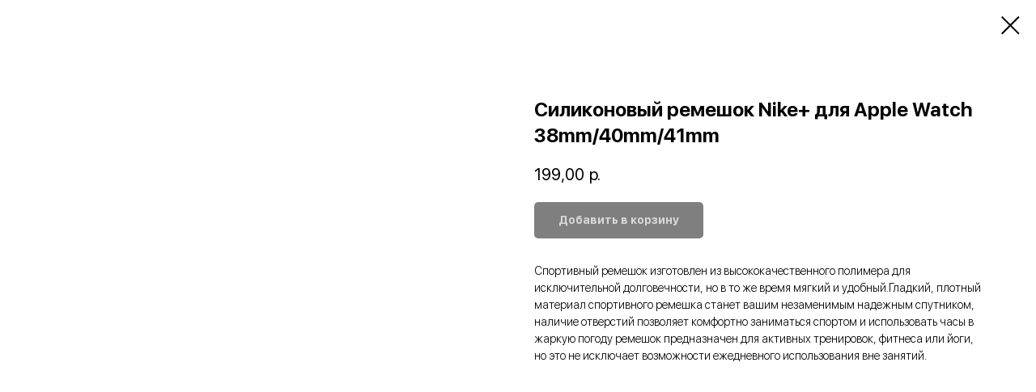

--- FILE ---
content_type: text/html; charset=UTF-8
request_url: https://phone56.ru/bands/tproduct/408256207-422162618271-silikonovii-remeshok-nike-dlya-apple-wat
body_size: 10577
content:
<!DOCTYPE html><html lang="ru"><head><meta charset="utf-8" /><meta http-equiv="Content-Type" content="text/html; charset=utf-8" /><meta name="viewport" content="width=device-width, initial-scale=1.0" /> <!--metatextblock-->
<title>Силиконовый ремешок Nike+ для Apple Watch 38mm/40mm/41mm</title>
<meta name="description" content="">
<meta name="keywords" content="айфон оренбург купить айфон в оренбурге айфон 11 оренбург iphone оренбург айфон 13 оренбург айфоны в оренбурге цены apple оренбург айфон 12 оренбург айфон 14 оренбург айфон 11 цена оренбург авито оренбург айфон айфон 11 купить в оренбурге айфон 13 про оренбург айфон 13 цена оренбург эпл оренбург сколько стоит айфон оренбург айфон 10 оренбург айфон 8 оренбург iphone купить в оренбурге айфон 7 оренбург айфон 13 купить в оренбурге днс оренбург айфон айфон 14 про оренбург айфон 12 цена оренбург ребро оренбург а">
<meta property="og:title" content="Силиконовый ремешок Nike+ для Apple Watch 38mm/40mm/41mm" />
<meta property="og:description" content="" />
<meta property="og:type" content="website" />
<meta property="og:url" content="https://phone56.ru/bands/tproduct/408256207-422162618271-silikonovii-remeshok-nike-dlya-apple-wat" />
<meta property="og:image" content="https://static.tildacdn.com/stor6334-3264-4037-a333-383532613137/81488968.jpg" />
<link rel="canonical" href="https://phone56.ru/bands/tproduct/408256207-422162618271-silikonovii-remeshok-nike-dlya-apple-wat" />
<!--/metatextblock--><meta name="format-detection" content="telephone=no" /><meta http-equiv="x-dns-prefetch-control" content="on"><link rel="dns-prefetch" href="https://ws.tildacdn.com"><link rel="dns-prefetch" href="https://static.tildacdn.com"><link rel="shortcut icon" href="https://static.tildacdn.com/tild6464-6362-4131-b961-353133393866/apple_icon-iconscom_.ico" type="image/x-icon" /><link rel="alternate" type="application/rss+xml" title="iPhone56" href="https://phone56.ru/rss.xml" /><!-- Assets --><script src="https://neo.tildacdn.com/js/tilda-fallback-1.0.min.js" async charset="utf-8"></script><link rel="stylesheet" href="https://static.tildacdn.com/css/tilda-grid-3.0.min.css" type="text/css" media="all" onerror="this.loaderr='y';"/><link rel="stylesheet" href="https://static.tildacdn.com/ws/project4910013/tilda-blocks-page25288422.min.css?t=1708177336" type="text/css" media="all" onerror="this.loaderr='y';" /><link rel="stylesheet" href="https://static.tildacdn.com/css/tilda-menusub-1.0.min.css" type="text/css" media="all" /><link rel="stylesheet" href="https://static.tildacdn.com/css/tilda-forms-1.0.min.css" type="text/css" media="all" onerror="this.loaderr='y';" /><link rel="stylesheet" href="https://static.tildacdn.com/css/highlight.min.css" type="text/css" media="all" onerror="this.loaderr='y';" /><link rel="stylesheet" href="https://static.tildacdn.com/css/tilda-popup-1.1.min.css" type="text/css" media="all" /><link rel="stylesheet" href="https://static.tildacdn.com/css/tilda-slds-1.4.min.css" type="text/css" media="all" /><link rel="stylesheet" href="https://static.tildacdn.com/css/tilda-catalog-1.1.min.css" type="text/css" media="all" /><link rel="stylesheet" href="https://static.tildacdn.com/css/tilda-cart-1.0.min.css" type="text/css" media="all" onerror="this.loaderr='y';" /><link rel="stylesheet" href="https://static.tildacdn.com/css/tilda-zoom-2.0.min.css" type="text/css" media="all" /><script nomodule src="https://static.tildacdn.com/js/tilda-polyfill-1.0.min.js" charset="utf-8"></script><script type="text/javascript">function t_onReady(func) {
if (document.readyState != 'loading') {
func();
} else {
document.addEventListener('DOMContentLoaded', func);
}
}
function t_onFuncLoad(funcName, okFunc, time) {
if (typeof window[funcName] === 'function') {
okFunc();
} else {
setTimeout(function() {
t_onFuncLoad(funcName, okFunc, time);
},(time || 100));
}
}function t_throttle(fn, threshhold, scope) {return function () {fn.apply(scope || this, arguments);};}</script><script src="https://static.tildacdn.com/js/jquery-1.10.2.min.js" charset="utf-8" onerror="this.loaderr='y';"></script> <script src="https://static.tildacdn.com/js/tilda-scripts-3.0.min.js" charset="utf-8" defer onerror="this.loaderr='y';"></script><script src="https://static.tildacdn.com/ws/project4910013/tilda-blocks-page25288422.min.js?t=1708177336" charset="utf-8" onerror="this.loaderr='y';"></script><script src="https://static.tildacdn.com/js/tilda-lazyload-1.0.min.js" charset="utf-8" async onerror="this.loaderr='y';"></script><script src="https://static.tildacdn.com/js/tilda-menusub-1.0.min.js" charset="utf-8" async onerror="this.loaderr='y';"></script><script src="https://static.tildacdn.com/js/tilda-menu-1.0.min.js" charset="utf-8" async onerror="this.loaderr='y';"></script><script src="https://static.tildacdn.com/js/highlight.min.js" charset="utf-8" onerror="this.loaderr='y';"></script><script src="https://static.tildacdn.com/js/hammer.min.js" charset="utf-8" async onerror="this.loaderr='y';"></script><script src="https://static.tildacdn.com/js/tilda-slds-1.4.min.js" charset="utf-8" async onerror="this.loaderr='y';"></script><script src="https://static.tildacdn.com/js/tilda-products-1.0.min.js" charset="utf-8" async onerror="this.loaderr='y';"></script><script src="https://static.tildacdn.com/js/tilda-catalog-1.1.min.js" charset="utf-8" async onerror="this.loaderr='y';"></script><script src="https://static.tildacdn.com/js/tilda-forms-1.0.min.js" charset="utf-8" async onerror="this.loaderr='y';"></script><script src="https://static.tildacdn.com/js/tilda-cart-1.0.min.js" charset="utf-8" async onerror="this.loaderr='y';"></script><script src="https://static.tildacdn.com/js/tilda-zoom-2.0.min.js" charset="utf-8" async onerror="this.loaderr='y';"></script><script src="https://static.tildacdn.com/js/tilda-skiplink-1.0.min.js" charset="utf-8" async onerror="this.loaderr='y';"></script><script src="https://static.tildacdn.com/js/tilda-events-1.0.min.js" charset="utf-8" async onerror="this.loaderr='y';"></script><script type="text/javascript">window.dataLayer = window.dataLayer || [];</script><script type="text/javascript">(function () {
if((/bot|google|yandex|baidu|bing|msn|duckduckbot|teoma|slurp|crawler|spider|robot|crawling|facebook/i.test(navigator.userAgent))===false && typeof(sessionStorage)!='undefined' && sessionStorage.getItem('visited')!=='y' && document.visibilityState){
var style=document.createElement('style');
style.type='text/css';
style.innerHTML='@media screen and (min-width: 980px) {.t-records {opacity: 0;}.t-records_animated {-webkit-transition: opacity ease-in-out .2s;-moz-transition: opacity ease-in-out .2s;-o-transition: opacity ease-in-out .2s;transition: opacity ease-in-out .2s;}.t-records.t-records_visible {opacity: 1;}}';
document.getElementsByTagName('head')[0].appendChild(style);
function t_setvisRecs(){
var alr=document.querySelectorAll('.t-records');
Array.prototype.forEach.call(alr, function(el) {
el.classList.add("t-records_animated");
});
setTimeout(function () {
Array.prototype.forEach.call(alr, function(el) {
el.classList.add("t-records_visible");
});
sessionStorage.setItem("visited", "y");
}, 400);
} 
document.addEventListener('DOMContentLoaded', t_setvisRecs);
}
})();</script></head><body class="t-body" style="margin:0;"><!--allrecords--><div id="allrecords" class="t-records" data-product-page="y" data-hook="blocks-collection-content-node" data-tilda-project-id="4910013" data-tilda-page-id="25288422" data-tilda-page-alias="bands" data-tilda-formskey="860a31eb6e640056093fd87c24910013" data-tilda-imgoptimoff="yes" data-tilda-lazy="yes" data-tilda-project-lang="RU" data-tilda-root-zone="com" data-tilda-ts="y">
<!-- PRODUCT START -->

                
                        
                    
        
        

<div id="rec408256207" class="r t-rec" style="background-color:#ffffff;" data-bg-color="#ffffff">
    <div class="t-store t-store__prod-snippet__container">

        
        
        <a href="https://phone56.ru/bands" class="t-popup__close" style="position:absolute; background-color:#ffffff">
            <div class="t-popup__close-wrapper">
                <svg class="t-popup__close-icon t-popup__close-icon_arrow" width="26px" height="26px" viewBox="0 0 26 26" version="1.1" xmlns="http://www.w3.org/2000/svg" xmlns:xlink="http://www.w3.org/1999/xlink"><path d="M10.4142136,5 L11.8284271,6.41421356 L5.829,12.414 L23.4142136,12.4142136 L23.4142136,14.4142136 L5.829,14.414 L11.8284271,20.4142136 L10.4142136,21.8284271 L2,13.4142136 L10.4142136,5 Z" fill="#000000"></path></svg>
                <svg class="t-popup__close-icon t-popup__close-icon_cross" width="23px" height="23px" viewBox="0 0 23 23" version="1.1" xmlns="http://www.w3.org/2000/svg" xmlns:xlink="http://www.w3.org/1999/xlink"><g stroke="none" stroke-width="1" fill="#000000" fill-rule="evenodd"><rect transform="translate(11.313708, 11.313708) rotate(-45.000000) translate(-11.313708, -11.313708) " x="10.3137085" y="-3.6862915" width="2" height="30"></rect><rect transform="translate(11.313708, 11.313708) rotate(-315.000000) translate(-11.313708, -11.313708) " x="10.3137085" y="-3.6862915" width="2" height="30"></rect></g></svg>
            </div>
        </a>
        
        <div class="js-store-product js-product t-store__product-snippet" data-product-lid="422162618271" data-product-uid="422162618271" itemscope itemtype="http://schema.org/Product">
            <meta itemprop="productID" content="422162618271" />

            <div class="t-container">
                <div>
                    <meta itemprop="image" content="https://static.tildacdn.com/stor6334-3264-4037-a333-383532613137/81488968.jpg" />
                    <div class="t-store__prod-popup__slider js-store-prod-slider t-store__prod-popup__col-left t-col t-col_6">
                        <div class="js-product-img" style="width:100%;padding-bottom:75%;background-size:cover;opacity:0;">
                        </div>
                    </div>
                    <div class="t-store__prod-popup__info t-align_left t-store__prod-popup__col-right t-col t-col_6">

                        <div class="t-store__prod-popup__title-wrapper">
                            <h1 class="js-store-prod-name js-product-name t-store__prod-popup__name t-name t-name_xl" itemprop="name" style="font-weight:700;">Силиконовый ремешок Nike+ для Apple Watch 38mm/40mm/41mm</h1>
                            <div class="t-store__prod-popup__brand t-descr t-descr_xxs" >
                                                            </div>
                            <div class="t-store__prod-popup__sku t-descr t-descr_xxs">
                                <span class="js-store-prod-sku js-product-sku" translate="no" >
                                    
                                </span>
                            </div>
                        </div>

                                                                        <div itemprop="offers" itemscope itemtype="http://schema.org/AggregateOffer" style="display:none;">
                            <meta itemprop="lowPrice" content="199.00" />
                            <meta itemprop="highPrice" content="199.00" />
                            <meta itemprop="priceCurrency" content="RUB" />
                                                        <link itemprop="availability" href="http://schema.org/InStock">
                                                                                    <div itemprop="offers" itemscope itemtype="http://schema.org/Offer" style="display:none;">
                                <meta itemprop="serialNumber" content="712259100991" />
                                                                <meta itemprop="price" content="199.00" />
                                <meta itemprop="priceCurrency" content="RUB" />
                                                                <link itemprop="availability" href="http://schema.org/InStock">
                                                            </div>
                                                        <div itemprop="offers" itemscope itemtype="http://schema.org/Offer" style="display:none;">
                                <meta itemprop="serialNumber" content="989571244751" />
                                                                <meta itemprop="price" content="199.00" />
                                <meta itemprop="priceCurrency" content="RUB" />
                                                                <link itemprop="availability" href="http://schema.org/InStock">
                                                            </div>
                                                        <div itemprop="offers" itemscope itemtype="http://schema.org/Offer" style="display:none;">
                                <meta itemprop="serialNumber" content="504186939911" />
                                                                <meta itemprop="price" content="199.00" />
                                <meta itemprop="priceCurrency" content="RUB" />
                                                                <link itemprop="availability" href="http://schema.org/InStock">
                                                            </div>
                                                    </div>
                        
                                                
                        <div class="js-store-price-wrapper t-store__prod-popup__price-wrapper">
                            <div class="js-store-prod-price t-store__prod-popup__price t-store__prod-popup__price-item t-name t-name_md" style="font-weight:400;">
                                                                <div class="js-product-price js-store-prod-price-val t-store__prod-popup__price-value" data-product-price-def="199.0000" data-product-price-def-str="199,00">199,00</div><div class="t-store__prod-popup__price-currency" translate="no">р.</div>
                                                            </div>
                            <div class="js-store-prod-price-old t-store__prod-popup__price_old t-store__prod-popup__price-item t-name t-name_md" style="font-weight:400;display:none;">
                                                                <div class="js-store-prod-price-old-val t-store__prod-popup__price-value"></div><div class="t-store__prod-popup__price-currency" translate="no">р.</div>
                                                            </div>
                        </div>

                        <div class="js-product-controls-wrapper">
                        </div>

                        <div class="t-store__prod-popup__links-wrapper">
                                                    </div>

                                                <div class="t-store__prod-popup__btn-wrapper"   tt="Добавить в корзину">
                                                        <a href="#order" class="t-store__prod-popup__btn t-store__prod-popup__btn_disabled t-btn t-btn_sm" style="color:#ffffff;background-color:#000000;border-radius:5px;-moz-border-radius:5px;-webkit-border-radius:5px;">
                                <table style="width:100%; height:100%;">
                                    <tbody>
                                        <tr>
                                            <td class="js-store-prod-popup-buy-btn-txt">Добавить в корзину</td>
                                        </tr>
                                    </tbody>
                                </table>
                            </a>
                                                    </div>
                        
                        <div class="js-store-prod-text t-store__prod-popup__text t-descr t-descr_xxs" >
                                                    <div class="js-store-prod-all-text" itemprop="description">
                                Спортивный ремешок изготовлен из высококачественного полимера для исключительной долговечности, но в то же время мягкий и удобный.Гладкий, плотный материал спортивного ремешка станет вашим незаменимым надежным спутником, наличие отверстий позволяет комфортно заниматься спортом и использовать часы в жаркую погоду ремешок предназначен для активных тренировок, фитнеса или йоги, но это не исключает возможности ежедневного использования вне занятий.                            </div>
                                                                            <div class="js-store-prod-all-charcs">
                                                                                                                                                                        </div>
                                                </div>

                    </div>
                </div>

                            </div>
        </div>
                <div class="js-store-error-msg t-store__error-msg-cont"></div>
        <div itemscope itemtype="http://schema.org/ImageGallery" style="display:none;">
                                                                                                                                    </div>

    </div>

                        
                        
    
    <style>
        /* body bg color */
        
        .t-body {
            background-color:#ffffff;
        }
        

        /* body bg color end */
        /* Slider stiles */
        .t-slds__bullet_active .t-slds__bullet_body {
            background-color: #222 !important;
        }

        .t-slds__bullet:hover .t-slds__bullet_body {
            background-color: #222 !important;
        }
        /* Slider stiles end */
    </style>
    

            
        
    <style>
        

        

        
    </style>
    
    
        
    <style>
        
    </style>
    
    
        
    <style>
        
    </style>
    
    
        
        <style>
    
                                    
        </style>
    
    
    <div class="js-store-tpl-slider-arrows" style="display: none;">
                


<div class="t-slds__arrow_wrapper t-slds__arrow_wrapper-left" data-slide-direction="left">
  <div class="t-slds__arrow t-slds__arrow-left t-slds__arrow-withbg" style="width: 30px; height: 30px;background-color: rgba(255,255,255,1);">
    <div class="t-slds__arrow_body t-slds__arrow_body-left" style="width: 7px;">
      <svg style="display: block" viewBox="0 0 7.3 13" xmlns="http://www.w3.org/2000/svg" xmlns:xlink="http://www.w3.org/1999/xlink">
                <desc>Left</desc>
        <polyline
        fill="none"
        stroke="#000000"
        stroke-linejoin="butt"
        stroke-linecap="butt"
        stroke-width="1"
        points="0.5,0.5 6.5,6.5 0.5,12.5"
        />
      </svg>
    </div>
  </div>
</div>
<div class="t-slds__arrow_wrapper t-slds__arrow_wrapper-right" data-slide-direction="right">
  <div class="t-slds__arrow t-slds__arrow-right t-slds__arrow-withbg" style="width: 30px; height: 30px;background-color: rgba(255,255,255,1);">
    <div class="t-slds__arrow_body t-slds__arrow_body-right" style="width: 7px;">
      <svg style="display: block" viewBox="0 0 7.3 13" xmlns="http://www.w3.org/2000/svg" xmlns:xlink="http://www.w3.org/1999/xlink">
        <desc>Right</desc>
        <polyline
        fill="none"
        stroke="#000000"
        stroke-linejoin="butt"
        stroke-linecap="butt"
        stroke-width="1"
        points="0.5,0.5 6.5,6.5 0.5,12.5"
        />
      </svg>
    </div>
  </div>
</div>    </div>

    
    <script>
        t_onReady(function() {
            var tildacopyEl = document.getElementById('tildacopy');
            if (tildacopyEl) tildacopyEl.style.display = 'none';

            var recid = '408256207';
            var options = {};
            var product = {"uid":422162618271,"rootpartid":7628518,"title":"Силиконовый ремешок Nike+ для Apple Watch 38mm\/40mm\/41mm","text":"Спортивный ремешок изготовлен из высококачественного полимера для исключительной долговечности, но в то же время мягкий и удобный.Гладкий, плотный материал спортивного ремешка станет вашим незаменимым надежным спутником, наличие отверстий позволяет комфортно заниматься спортом и использовать часы в жаркую погоду ремешок предназначен для активных тренировок, фитнеса или йоги, но это не исключает возможности ежедневного использования вне занятий.","price":"199.0000","gallery":[{"img":"https:\/\/static.tildacdn.com\/stor6334-3264-4037-a333-383532613137\/81488968.jpg"},{"img":"https:\/\/static.tildacdn.com\/tild6663-3038-4761-a364-623733306363\/6017089694.jpg"},{"img":"https:\/\/static.tildacdn.com\/tild3063-6266-4530-b430-386363363239\/apple-watch-nike-plu.png"},{"img":"https:\/\/static.tildacdn.com\/tild3064-6630-4061-b065-313462306362\/6011495952.jpg"}],"sort":1015360,"portion":0,"newsort":0,"json_options":"[{\"title\":\"Цвет\",\"params\":{\"view\":\"buttons\",\"hasColor\":true,\"linkImage\":true},\"values\":[\"Черно-зеленый\",\"Черно-серый\",\"Черный\"]}]","json_chars":"null","externalid":"CFzkSNaZ5eayTs6azmFI","pack_label":"lwh","pack_x":0,"pack_y":0,"pack_z":0,"pack_m":0,"serverid":"master","servertime":"1690267411.6084","parentuid":"","editions":[{"uid":712259100991,"externalid":"pRClO6bdMcsOxi0ZtNGr","sku":"","price":"199.00","priceold":"","quantity":"","img":"https:\/\/static.tildacdn.com\/tild6663-3038-4761-a364-623733306363\/6017089694.jpg","Цвет":"Черно-зеленый"},{"uid":989571244751,"externalid":"o5dt860IapMPYguJj5oL","sku":"","price":"199.00","priceold":"","quantity":"","img":"https:\/\/static.tildacdn.com\/tild3063-6266-4530-b430-386363363239\/apple-watch-nike-plu.png","Цвет":"Черно-серый"},{"uid":504186939911,"externalid":"ll0y4Gn9yoHe1tzSsHOx","sku":"","price":"199.00","priceold":"","quantity":"","img":"https:\/\/static.tildacdn.com\/tild3064-6630-4061-b065-313462306362\/6011495952.jpg","Цвет":"Черный"}],"characteristics":[],"properties":[],"partuids":[809887765001],"url":"https:\/\/phone56.ru\/bands\/tproduct\/408256207-422162618271-silikonovii-remeshok-nike-dlya-apple-wat"};

            // draw slider or show image for SEO
            if (window.isSearchBot) {
                var imgEl = document.querySelector('.js-product-img');
                if (imgEl) imgEl.style.opacity = '1';
            } else {
                
                var prodcard_optsObj = {
    hasWrap: false,
    txtPad: '',
    bgColor: '',
    borderRadius: '',
    shadowSize: '0px',
    shadowOpacity: '',
    shadowSizeHover: '',
    shadowOpacityHover: '',
    shadowShiftyHover: '',
    btnTitle1: 'Подробнее',
    btnLink1: 'popup',
    btnTitle2: 'В корзину',
    btnLink2: 'order',
    showOpts: false};

var price_optsObj = {
    color: '',
    colorOld: '',
    fontSize: '',
    fontWeight: '400'
};

var popup_optsObj = {
    columns: '6',
    columns2: '6',
    isVertical: '',
    align: '',
    btnTitle: 'Добавить в корзину',
    closeText: '',
    iconColor: '#000000',
    containerBgColor: '#ffffff',
    overlayBgColorRgba: 'rgba(255,255,255,1)',
    popupStat: '',
    popupContainer: '',
    fixedButton: false,
    mobileGalleryStyle: ''
};

var slider_optsObj = {
    anim_speed: '',
    arrowColor: '#000000',
    videoPlayerIconColor: '',
    cycle: '',
    controls: 'arrowsthumbs',
    bgcolor: '#ebebeb'
};

var slider_dotsOptsObj = {
    size: '',
    bgcolor: '',
    bordersize: '',
    bgcoloractive: ''
};

var slider_slidesOptsObj = {
    zoomable: true,
    bgsize: 'cover',
    ratio: '1'
};

var typography_optsObj = {
    descrColor: '',
    titleColor: ''
};

var default_sortObj = {
    in_stock: false};

var btn1_style = 'border-radius:5px;-moz-border-radius:5px;-webkit-border-radius:5px;color:#ffffff;background-color:#000000;';
var btn2_style = 'border-radius:5px;-moz-border-radius:5px;-webkit-border-radius:5px;color:#000000;border:1px solid #000000;';

var options_catalog = {
    btn1_style: btn1_style,
    btn2_style: btn2_style,
    storepart: '809887765001',
    prodCard: prodcard_optsObj,
    popup_opts: popup_optsObj,
    defaultSort: default_sortObj,
    slider_opts: slider_optsObj,
    slider_dotsOpts: slider_dotsOptsObj,
    slider_slidesOpts: slider_slidesOptsObj,
    typo: typography_optsObj,
    price: price_optsObj,
    blocksInRow: '3',
    imageHover: true,
    imageHeight: '400px',
    imageRatioClass: 't-store__card__imgwrapper_4-3',
    align: 'center',
    vindent: '',
    isHorizOnMob:false,
    itemsAnim: '',
    hasOriginalAspectRatio: true,
    markColor: '#ffffff',
    markBgColor: '#ff4a4a',
    currencySide: 'r',
    currencyTxt: 'р.',
    currencySeparator: ',',
    currencyDecimal: '',
    btnSize: 'sm',
    verticalAlignButtons: true,
    hideFilters: false,
    titleRelevants: '',
    showRelevants: '',
    relevants_slider: false,
    relevants_quantity: '',
    isFlexCols: false,
    isPublishedPage: true,
    previewmode: true,
    colClass: 't-col t-col_3',
    ratio: '1_1',
    sliderthumbsside: '',
    showStoreBtnQuantity: '',
    tabs: '',
    galleryStyle: '',
    title_typo: '',
    descr_typo: '',
    price_typo: '',
    price_old_typo: '',
    menu_typo: '',
    options_typo: '',
    sku_typo: '',
    characteristics_typo: '',
    button_styles: '',
    button2_styles: '',
    buttonicon: '',
    buttoniconhover: '',
};                
                // emulate, get options_catalog from file store_catalog_fields
                options = options_catalog;
                options.typo.title = "font-weight:700;" || '';
                options.typo.descr = "" || '';

                try {
                    if (options.showRelevants) {
                        var itemsCount = '4';
                        var relevantsMethod;
                        switch (options.showRelevants) {
                            case 'cc':
                                relevantsMethod = 'current_category';
                                break;
                            case 'all':
                                relevantsMethod = 'all_categories';
                                break;
                            default:
                                relevantsMethod = 'category_' + options.showRelevants;
                                break;
                        }

                        t_onFuncLoad('t_store_loadProducts', function() {
                            t_store_loadProducts(
                                'relevants',
                                recid,
                                options,
                                false,
                                {
                                    currentProductUid: '422162618271',
                                    relevantsQuantity: itemsCount,
                                    relevantsMethod: relevantsMethod,
                                    relevantsSort: 'random'
                                }
                            );
                        });
                    }
                } catch (e) {
                    console.log('Error in relevants: ' + e);
                }
            }

            
                            options.popup_opts.btnTitle = 'Добавить в корзину';
                        

            window.tStoreOptionsList = [{"title":"Цвет","params":{"view":"buttons","hasColor":true,"linkImage":true},"values":[{"id":41174032,"color":"#ed1313","value":"Deep Purple"},{"id":14523445,"color":"#949494","value":"iPhone 6\/6S Белый"},{"id":18156283,"value":"iPhone 7\/8"},{"id":14523448,"value":"iPhone 7\/8\/SE2020 Черный"},{"id":18155992,"value":"iPhone X\/Xs\/11 Pro"},{"id":14401612,"color":"#9966cc","value":"Аметист"},{"id":14390326,"value":"Бежевый"},{"id":14389069,"value":"Бело-голубой"},{"id":14517400,"value":"Белое"},{"id":14389072,"color":"#ffffff","value":"Белый"},{"id":14389666,"value":"Бирюзовый"},{"id":14391778,"value":"Бордовый"},{"id":14389348,"value":"Васильковый"},{"id":14389822,"value":"Вишневый"},{"id":14389351,"value":"Голубой"},{"id":14418586,"color":"#edf6ff","value":"Дымчато-голубой"},{"id":14389669,"value":"Желтый"},{"id":14522482,"value":"Зеленый"},{"id":14468341,"color":"#ffdf00","value":"Золото"},{"id":14391937,"value":"Золотой"},{"id":14401615,"color":"#5c7dff","value":"Капри"},{"id":14418589,"value":"Кипрский-зеленый"},{"id":14389354,"value":"Корраловый"},{"id":14390329,"value":"Красный"},{"id":14401618,"value":"Кумкват"},{"id":14517553,"value":"Лавандовый"},{"id":14391781,"value":"Лайм"},{"id":14389075,"value":"Лимонный"},{"id":14391784,"value":"Малиновый"},{"id":14468344,"color":"#b78333","value":"Медный"},{"id":14390332,"value":"Морская зелень"},{"id":14390335,"value":"Мятный"},{"id":14391787,"value":"Нежно-красный"},{"id":14389078,"value":"Персиковый"},{"id":14392009,"value":"Песочный"},{"id":14391946,"value":"Пурпурный"},{"id":14392060,"color":"#b76e79","value":"Розовое золото"},{"id":14389081,"value":"Розовый"},{"id":14389357,"value":"Розовый песок"},{"id":14401621,"value":"Розовый цитрус"},{"id":14389084,"value":"Салатовый"},{"id":14401624,"value":"Светло-абрикосовый"},{"id":14392240,"value":"Светло-бирюзовый"},{"id":14418592,"value":"Светло-желтый"},{"id":14392012,"value":"Светло-коричневый"},{"id":14389087,"value":"Светло-серый"},{"id":14391790,"value":"Светло-фиолетовый"},{"id":14391934,"color":"#c0c0c0","value":"Серебристый"},{"id":14389090,"value":"Серый"},{"id":14392180,"value":"Серый матовый"},{"id":14392237,"value":"Сине-фиолетовый"},{"id":14389360,"value":"Синие сумерки"},{"id":14391793,"value":"Синий"},{"id":14389672,"value":"Синяя волна"},{"id":14390338,"value":"Сиреневый"},{"id":14418595,"value":"Сочный апельсин"},{"id":14389363,"value":"Темная фуксия"},{"id":14389093,"value":"Темно-бордовый"},{"id":14389096,"value":"Темно-зеленый"},{"id":14389366,"value":"Темно-красный"},{"id":14389099,"value":"Темно-серый"},{"id":14389102,"value":"Темно-синий"},{"id":14389105,"value":"Темный лед"},{"id":14418598,"value":"Темный ультрамарин"},{"id":14390341,"value":"Ультрасиний"},{"id":14389108,"value":"Ультрафиолет"},{"id":14390344,"value":"Ультрафиолетовый"},{"id":14389111,"value":"Фиалковый"},{"id":14389369,"value":"Фиолетовый"},{"id":14401627,"value":"Фисташковый"},{"id":14389114,"value":"Фукси"},{"id":14389117,"value":"Хаки"},{"id":14391796,"value":"Хвойно-зеленый"},{"id":14389120,"value":"Хвойный лес"},{"id":14392480,"value":"Черно-белый"},{"id":14391832,"value":"Черно-зеленый"},{"id":14391943,"value":"Черно-красный"},{"id":14391835,"value":"Черно-серый"},{"id":14517397,"value":"Черное"},{"id":14389066,"color":"#000000","value":"Черный"},{"id":14392066,"value":"Шампанское золото"},{"id":14401630,"value":"Ярко-желтый"},{"id":14392015,"value":"Ярко-розовый"}]},{"title":"Модель","params":{"view":"buttons","hasColor":false,"linkImage":true},"values":[{"id":14402749,"value":"38mm"},{"id":14402755,"value":"40mm"},{"id":18156040,"value":"41mm"},{"id":14402752,"value":"42mm"},{"id":14402758,"value":"44mm"},{"id":18156043,"value":"45mm"},{"id":18136852,"value":"iPhone 11"},{"id":14524087,"value":"iPhone 12 Mini"},{"id":18129433,"value":"iPhone 12 Pro"},{"id":14402674,"value":"iPhone 12 Pro Max"},{"id":14402671,"value":"iPhone 12\/12 Pro"},{"id":18136855,"value":"iPhone 13"},{"id":14402683,"value":"iPhone 13 Mini"},{"id":18129310,"value":"iPhone 13 Pro Max\/14 Plus"},{"id":18129307,"value":"iPhone 13\/13 Pro\/14"},{"id":18129313,"value":"iPhone 14 Pro"},{"id":18129316,"value":"iPhone 14 Pro Max"},{"id":14523649,"value":"iPhone 5\/5C\/5S\/SE"},{"id":14524081,"value":"iPhone 6\/6S Белое"},{"id":14524078,"value":"iPhone 6\/6S Черное"},{"id":14523652,"value":"iPhone 6\/6S\/7\/8\/SE2020"},{"id":18156325,"value":"iPhone 7 Plus\/8 Plus Белое"},{"id":18156328,"value":"iPhone 7 Plus\/8 Plus Черное"},{"id":14402620,"value":"iPhone 7\/8\/SE2020 Белое"},{"id":14402617,"value":"iPhone 7\/8\/SE2020 Черное"},{"id":14523655,"value":"iPhone 7Plus\/8Plus"},{"id":14402623,"value":"iPhone X\/Xs\/11 Pro"},{"id":14402626,"value":"iPhone Xr\/11"},{"id":14402629,"value":"iPhone Xs Max\/11 Pro Max"},{"id":14524084,"value":"Phone 7\/8\/SE2020 Белое"}]},{"title":"память","params":{"view":"radio","hasColor":false,"linkImage":false},"values":[]}];

            t_onFuncLoad('t_store_productInit', function() {
                t_store_productInit(recid, options, product);
            });

            // if user coming from catalog redirect back to main page
            if (window.history.state && (window.history.state.productData || window.history.state.storepartuid)) {
                window.onpopstate = function() {
                    window.history.replaceState(null, null, window.location.origin);
                    window.location.replace(window.location.origin);
                };
            }
        });
    </script>
    

</div>


<!-- PRODUCT END -->

<div id="rec408256210" class="r t-rec" style="" data-animationappear="off" data-record-type="706"><!-- @classes: t-text t-text_xs t-name t-name_xs t-name_md t-btn t-btn_sm --><script>t_onReady(function () {
setTimeout(function () {
t_onFuncLoad('tcart__init', function () {
tcart__init('408256210');
});
}, 50);
var userAgent = navigator.userAgent.toLowerCase();
var body = document.body;
if (!body) return;
/* fix Instagram iPhone keyboard bug */
if (userAgent.indexOf('instagram') !== -1 && userAgent.indexOf('iphone') !== -1) {
body.style.position = 'relative';
}
var rec = document.querySelector('#rec408256210');
if (!rec) return;
var cartWindow = rec.querySelector('.t706__cartwin');
var allRecords = document.querySelector('.t-records');
var currentMode = allRecords.getAttribute('data-tilda-mode');
if (cartWindow && currentMode !== 'edit' && currentMode !== 'preview') {
cartWindow.addEventListener(
'scroll',
t_throttle(function () {
if (window.lazy === 'y' || document.querySelector('#allrecords').getAttribute('data-tilda-lazy') === 'yes') {
t_onFuncLoad('t_lazyload_update', function () {
t_lazyload_update();
});
}
}, 500)
);
}
});</script><div class="t706" data-cart-countdown="yes" data-opencart-onorder="yes" data-project-currency="р." data-project-currency-side="r" data-project-currency-sep="," data-project-currency-code="RUB" ><div class="t706__carticon" style=""><div class="t706__carticon-text t-name t-name_xs"></div> <div class="t706__carticon-wrapper"><div class="t706__carticon-imgwrap" ><svg role="img" class="t706__carticon-img" xmlns="http://www.w3.org/2000/svg" viewBox="0 0 64 64"><path fill="none" stroke-width="2" stroke-miterlimit="10" d="M44 18h10v45H10V18h10z"/><path fill="none" stroke-width="2" stroke-miterlimit="10" d="M22 24V11c0-5.523 4.477-10 10-10s10 4.477 10 10v13"/></svg></div><div class="t706__carticon-counter js-carticon-counter" style="background-color:#ff4a4a;"></div></div></div><div class="t706__cartwin" style="display: none;"><div class="t706__close t706__cartwin-close"><button type="button" class="t706__close-button t706__cartwin-close-wrapper" aria-label="Закрыть корзину"><svg role="presentation" class="t706__close-icon t706__cartwin-close-icon" width="23px" height="23px" viewBox="0 0 23 23" version="1.1" xmlns="http://www.w3.org/2000/svg" xmlns:xlink="http://www.w3.org/1999/xlink"><g stroke="none" stroke-width="1" fill="#fff" fill-rule="evenodd"><rect transform="translate(11.313708, 11.313708) rotate(-45.000000) translate(-11.313708, -11.313708) " x="10.3137085" y="-3.6862915" width="2" height="30"></rect><rect transform="translate(11.313708, 11.313708) rotate(-315.000000) translate(-11.313708, -11.313708) " x="10.3137085" y="-3.6862915" width="2" height="30"></rect></g></svg> </button> </div><div class="t706__cartwin-content"><div class="t706__cartwin-top"><div class="t706__cartwin-heading t-name t-name_xl"></div></div> <div class="t706__cartwin-products"></div><div class="t706__cartwin-bottom"><div class="t706__cartwin-prodamount-wrap t-descr t-descr_sm"><span class="t706__cartwin-prodamount-label"></span><span class="t706__cartwin-prodamount"></span></div></div> <div class="t706__orderform "> <form 
id="form408256210" name='form408256210' role="form" action='' method='POST' data-formactiontype="2" data-inputbox=".t-input-group" 
class="t-form js-form-proccess t-form_inputs-total_4 " data-formsended-callback="t706_onSuccessCallback" ><input type="hidden" name="formservices[]" value="5436630b48bbd906b3c7a2b954337454" class="js-formaction-services"><input type="hidden" name="formservices[]" value="cae87f8083c2dd58e81dbe20c0a074a3" class="js-formaction-services"><input type="hidden" name="formservices[]" value="e649d20cacf3842a95f0d9d294d81d84" class="js-formaction-services"><input type="hidden" name="tildaspec-formname" tabindex="-1" value="Cart"><div class="js-successbox t-form__successbox t-text t-text_md" 
aria-live="polite" 
style="display:none;"
></div><div class="t-form__inputsbox"><div 
class="t-input-group t-input-group_nm " data-input-lid="1496239431201" data-field-type="nm"
><label for='input_1496239431201' class="t-input-title t-descr t-descr_md" id="field-title_1496239431201" data-redactor-toolbar="no" field="li_title__1496239431201" style="color:;">Ваше имя</label><div class="t-input-block "><input type="text"
autocomplete="name"
name="Name"
id="input_1496239431201"
class="t-input js-tilda-rule "
value="" data-tilda-req="1" aria-required="true" data-tilda-rule="name"
aria-describedby="error_1496239431201"
style="color:#000000;border:1px solid #000000;"><div class="t-input-error" aria-live="polite" id="error_1496239431201"></div></div></div><div 
class="t-input-group t-input-group_em " data-input-lid="1496239459190" data-field-type="em"
><label for='input_1496239459190' class="t-input-title t-descr t-descr_md" id="field-title_1496239459190" data-redactor-toolbar="no" field="li_title__1496239459190" style="color:;">Ваш Email</label><div class="t-input-block "><input type="email" 
autocomplete="email" 
name="Email" 
id="input_1496239459190" 
class="t-input js-tilda-rule " 
value="" data-tilda-req="1" aria-required="true" data-tilda-rule="email" 
aria-describedby="error_1496239459190" 
style="color:#000000;border:1px solid #000000;"
><div class="t-input-error" aria-live="polite" id="error_1496239459190"></div></div></div><div 
class="t-input-group t-input-group_ph " data-input-lid="1496239478607" data-field-type="ph"
><label for='input_1496239478607' class="t-input-title t-descr t-descr_md" id="field-title_1496239478607" data-redactor-toolbar="no" field="li_title__1496239478607" style="color:;">Ваш телефон</label><div class="t-input-block "><input type="tel"
autocomplete="tel"
name="Phone"
id="input_1496239478607"
class="t-input js-tilda-rule "
value="" data-tilda-req="1" aria-required="true" data-tilda-rule="phone"
pattern="[0-9]*"
aria-describedby="error_1496239478607"
style="color:#000000;border:1px solid #000000;"><div class="t-input-error" aria-live="polite" id="error_1496239478607"></div></div></div><div 
class="t-input-group t-input-group_dl " data-input-lid="1646910327462" data-field-type="dl"
><div class="t-input-title t-descr t-descr_md" id="field-title_1646910327462" data-redactor-toolbar="no" field="li_title__1646910327462" style="color:;">Способ доставки</div><div class="t-input-block "><div class="t-radio__wrapper t-radio__wrapper-delivery" data-delivery-variants-hook='y' ><label class="t-radio__control t-text t-text_xs" style="color: "><input type="radio" name="Способ доставки" value="Самовывоз из магазина" class="t-radio t-radio_delivery js-tilda-rule" data-tilda-req="1" aria-required="true" data-delivery-price=""><div class="t-radio__indicator" ></div>Самовывоз из магазина</label><label class="t-radio__control t-text t-text_xs" style="color: "><input type="radio" name="Способ доставки" value="Доставка в пределах г.Оренбурга 250 руб. = 250" class="t-radio t-radio_delivery js-tilda-rule" data-tilda-req="1" aria-required="true" data-delivery-price=" 250"><div class="t-radio__indicator" ></div>Доставка в пределах г.Оренбурга 250 руб. </label></div><div class="t-input-error" aria-live="polite" id="error_1646910327462"></div></div></div><!--[if IE 8]><style>.t-checkbox__control .t-checkbox, .t-radio__control .t-radio {
left: 0px;
z-index: 1;
opacity: 1;
}
.t-checkbox__indicator, .t-radio__indicator {
display: none;
}
.t-img-select__control .t-img-select {
position: static;
}</style><![endif]--><div class="t-form__errorbox-middle"><!--noindex--><div 
class="js-errorbox-all t-form__errorbox-wrapper" 
style="display:none;" data-nosnippet 
tabindex="-1" 
aria-label="Ошибки при заполнении формы"
><ul 
role="list" 
class="t-form__errorbox-text t-text t-text_md"
><li class="t-form__errorbox-item js-rule-error js-rule-error-all"></li><li class="t-form__errorbox-item js-rule-error js-rule-error-req"></li><li class="t-form__errorbox-item js-rule-error js-rule-error-email"></li><li class="t-form__errorbox-item js-rule-error js-rule-error-name"></li><li class="t-form__errorbox-item js-rule-error js-rule-error-phone"></li><li class="t-form__errorbox-item js-rule-error js-rule-error-minlength"></li><li class="t-form__errorbox-item js-rule-error js-rule-error-string"></li></ul></div><!--/noindex--> </div><div class="t-form__submit"><button
type="submit"
class="t-submit"
style="color:#ffffff;background-color:#000000;" data-field="buttontitle" data-buttonfieldset="button"
>Оформить заказ </button></div></div><div class="t-form__errorbox-bottom"><!--noindex--><div 
class="js-errorbox-all t-form__errorbox-wrapper" 
style="display:none;" data-nosnippet 
tabindex="-1" 
aria-label="Ошибки при заполнении формы"
><ul 
role="list" 
class="t-form__errorbox-text t-text t-text_md"
><li class="t-form__errorbox-item js-rule-error js-rule-error-all"></li><li class="t-form__errorbox-item js-rule-error js-rule-error-req"></li><li class="t-form__errorbox-item js-rule-error js-rule-error-email"></li><li class="t-form__errorbox-item js-rule-error js-rule-error-name"></li><li class="t-form__errorbox-item js-rule-error js-rule-error-phone"></li><li class="t-form__errorbox-item js-rule-error js-rule-error-minlength"></li><li class="t-form__errorbox-item js-rule-error js-rule-error-string"></li></ul></div><!--/noindex--> </div></form><style>#rec408256210 input::-webkit-input-placeholder {color:#000000; opacity: 0.5;}
#rec408256210 input::-moz-placeholder {color:#000000; opacity: 0.5;}
#rec408256210 input:-moz-placeholder {color:#000000; opacity: 0.5;}
#rec408256210 input:-ms-input-placeholder {color:#000000; opacity: 0.5;}
#rec408256210 textarea::-webkit-input-placeholder {color:#000000; opacity: 0.5;}
#rec408256210 textarea::-moz-placeholder {color:#000000; opacity: 0.5;}
#rec408256210 textarea:-moz-placeholder {color:#000000; opacity: 0.5;}
#rec408256210 textarea:-ms-input-placeholder {color:#000000; opacity: 0.5;}</style></div></div> </div><div class="t706__cartdata"></div></div><style></style><style>.t-menuwidgeticons__cart .t-menuwidgeticons__icon-counter{
background-color:#ff4a4a;
}</style></div>

</div>
<!--/allrecords--><!-- Stat --><script type="text/javascript">if (! window.mainTracker) { window.mainTracker = 'tilda'; }
setTimeout(function(){ (function (d, w, k, o, g) { var n=d.getElementsByTagName(o)[0],s=d.createElement(o),f=function(){n.parentNode.insertBefore(s,n);}; s.type = "text/javascript"; s.async = true; s.key = k; s.id = "tildastatscript"; s.src=g; if (w.opera=="[object Opera]") {d.addEventListener("DOMContentLoaded", f, false);} else { f(); } })(document, window, 'a5c868cfc0d1b4537939de4672ea1a3a','script','https://static.tildacdn.com/js/tilda-stat-1.0.min.js');
}, 2000); </script></body></html>